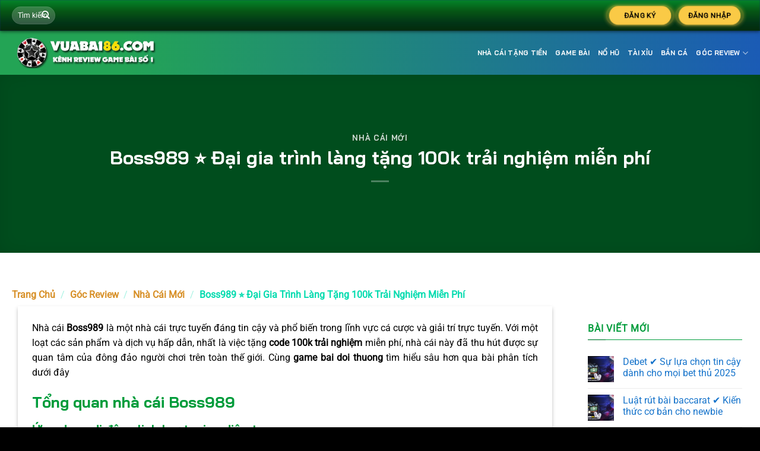

--- FILE ---
content_type: text/html; charset=UTF-8
request_url: https://vuabai86.com/boss989/
body_size: 20113
content:
<!DOCTYPE html><!--[if IE 9 ]><html lang="vi" class="ie9 loading-site no-js"> <![endif]--><!--[if IE 8 ]><html lang="vi" class="ie8 loading-site no-js"> <![endif]--><!--[if (gte IE 9)|!(IE)]><!--><html lang="vi" class="loading-site no-js"> <!--<![endif]--><head><script data-no-optimize="1">var litespeed_docref=sessionStorage.getItem("litespeed_docref");litespeed_docref&&(Object.defineProperty(document,"referrer",{get:function(){return litespeed_docref}}),sessionStorage.removeItem("litespeed_docref"));</script> <meta name="p:domain_verify" content="03424f8f91167e5bcd7984c3fecf1600"/><meta charset="UTF-8"/><link rel="profile" href="http://gmpg.org/xfn/11"/><link rel="pingback" href="https://vuabai86.com/xmlrpc.php"/><meta name='robots' content='index, follow, max-image-preview:large, max-snippet:-1, max-video-preview:-1'/><meta name="viewport" content="width=device-width, initial-scale=1"/><title>Boss989 ⭐️ Đại gia trình làng tặng 100k trải nghiệm miễn phí</title><link rel="canonical" href="https://vuabai86.com/boss989/"/><meta property="og:locale" content="vi_VN"/><meta property="og:type" content="article"/><meta property="og:title" content="Boss989 ⭐️ Đại gia trình làng tặng 100k trải nghiệm miễn phí"/><meta property="og:description" content="Nội dung chínhTổng quan nhà cái Boss989Ứng dụng di động linh hoạt, giao diện trực quanThư viện trò chơi phong phúThể thao hấp dẫn đa dạngCasino trực tuyến tuyệt vờiCông nghệ tiến tiến bảo vệ thông tin cá nhânNhiều chương trình ưu đãi hấp dẫnĐội ngũ CSKH thân thiệnTổng kết về Boss989 Nhà cái Boss989.."/><meta property="og:url" content="https://vuabai86.com/boss989/"/><meta property="og:site_name" content="Game Bài Đổi Thưởng Vuabai86"/><meta property="article:published_time" content="2025-06-01T10:11:26+00:00"/><meta name="author" content="Vương Tổ Nhi"/><meta name="twitter:card" content="summary_large_image"/><meta name="twitter:label1" content="Được viết bởi"/><meta name="twitter:data1" content="Vương Tổ Nhi"/><meta name="twitter:label2" content="Ước tính thời gian đọc"/><meta name="twitter:data2" content="5 phút"/> <script type="application/ld+json"class="yoast-schema-graph">{"@context":"https://schema.org","@graph":[{"@type":"WebPage","@id":"https://vuabai86.com/boss989/","url":"https://vuabai86.com/boss989/","name":"Boss989 ⭐️ Đại gia trình làng tặng 100k trải nghiệm miễn phí","isPartOf":{"@id":"https://vuabai86.com/#website"},"primaryImageOfPage":{"@id":"https://vuabai86.com/boss989/#primaryimage"},"image":{"@id":"https://vuabai86.com/boss989/#primaryimage"},"thumbnailUrl":"","datePublished":"2025-06-01T10:11:26+00:00","dateModified":"2025-06-01T10:11:26+00:00","author":{"@id":"https://vuabai86.com/#/schema/person/dbb2fd55ce9791bdb589ed414d1879f2"},"breadcrumb":{"@id":"https://vuabai86.com/boss989/#breadcrumb"},"inLanguage":"vi","potentialAction":[{"@type":"ReadAction","target":["https://vuabai86.com/boss989/"]}]},{"@type":"ImageObject","inLanguage":"vi","@id":"https://vuabai86.com/boss989/#primaryimage","url":"","contentUrl":""},{"@type":"BreadcrumbList","@id":"https://vuabai86.com/boss989/#breadcrumb","itemListElement":[{"@type":"ListItem","position":1,"name":"Trang chủ","item":"https://vuabai86.com/"},{"@type":"ListItem","position":2,"name":"Boss989 ⭐️ Đại gia trình làng tặng 100k trải nghiệm miễn phí"}]},{"@type":"WebSite","@id":"https://vuabai86.com/#website","url":"https://vuabai86.com/","name":"Game Bài Đổi Thưởng Vuabai86","description":"","potentialAction":[{"@type":"SearchAction","target":{"@type":"EntryPoint","urlTemplate":"https://vuabai86.com/?s={search_term_string}"},"query-input":{"@type":"PropertyValueSpecification","valueRequired":true,"valueName":"search_term_string"}}],"inLanguage":"vi"},{"@type":"Person","@id":"https://vuabai86.com/#/schema/person/dbb2fd55ce9791bdb589ed414d1879f2","name":"Vương Tổ Nhi","image":{"@type":"ImageObject","inLanguage":"vi","@id":"https://vuabai86.com/#/schema/person/image/","url":"https://vuabai86.com/wp-content/litespeed/avatar/42f2abdf5e11c9ff158a242dee2850f2.jpg?ver=1768467553","contentUrl":"https://vuabai86.com/wp-content/litespeed/avatar/42f2abdf5e11c9ff158a242dee2850f2.jpg?ver=1768467553","caption":"Vương Tổ Nhi"},"sameAs":["https://vuabai86.com/"],"url":"https://vuabai86.com/author/vuabai86/"}]}</script> <link rel='dns-prefetch' href='//use.fontawesome.com'/><link rel='prefetch' href='https://vuabai86.com/wp-content/themes/flatsome/assets/js/flatsome.js?ver=e1ad26bd5672989785e1'/><link rel='prefetch' href='https://vuabai86.com/wp-content/themes/flatsome/assets/js/chunk.slider.js?ver=3.19.8'/><link rel='prefetch' href='https://vuabai86.com/wp-content/themes/flatsome/assets/js/chunk.popups.js?ver=3.19.8'/><link rel='prefetch' href='https://vuabai86.com/wp-content/themes/flatsome/assets/js/chunk.tooltips.js?ver=3.19.8'/><link rel="alternate" type="application/rss+xml" title="Dòng thông tin Game Bài Đổi Thưởng Vuabai86 &raquo;" href="https://vuabai86.com/feed/"/><link rel="alternate" type="application/rss+xml" title="Game Bài Đổi Thưởng Vuabai86 &raquo; Dòng bình luận" href="https://vuabai86.com/comments/feed/"/><link rel="alternate" title="oNhúng (JSON)" type="application/json+oembed" href="https://vuabai86.com/wp-json/oembed/1.0/embed?url=https%3A%2F%2Fvuabai86.com%2Fboss989%2F"/><link rel="alternate" title="oNhúng (XML)" type="text/xml+oembed" href="https://vuabai86.com/wp-json/oembed/1.0/embed?url=https%3A%2F%2Fvuabai86.com%2Fboss989%2F&#038;format=xml"/><link data-optimized="2" rel="stylesheet" href="https://vuabai86.com/wp-content/litespeed/css/b2938baa04d6c3c4ebfac8caf9c2ab45.css?ver=80942" />
<scriptsrc="https://vuabai86.com/wp-includes/js/jquery/jquery.min.js?ver=3.7.1"id="jquery-core-js"></script><link rel="https://api.w.org/" href="https://vuabai86.com/wp-json/"/><link rel="alternate" title="JSON" type="application/json" href="https://vuabai86.com/wp-json/wp/v2/posts/4033"/><link rel="EditURI" type="application/rsd+xml" title="RSD" href="https://vuabai86.com/xmlrpc.php?rsd"/><meta name="generator" content="WordPress 6.9"/><link rel='shortlink' href='https://vuabai86.com/?p=4033'/><meta name="google-site-verification" content="4TjjkuPIxuREvI-kSc042dvIe7BVs_OQvXh7qyDbJUg"/><script type="application/ld+json">{"@context":"https://schema.org/","@type":"BreadcrumbList","itemListElement":[{"@type":"ListItem","position":1,"name":"✅ Được Cấp Phép","item":"https://vuabai86.com/"},{"@type":"ListItem","position":2,"name":"✅ Được Cấp Phép","item":"https://vuabai86.com/gioi-thieu/"}]}</script><link rel="icon" href="https://vuabai86.com/wp-content/uploads/2025/04/cropped-Gamebai-32x32.webp" sizes="32x32"/><link rel="icon" href="https://vuabai86.com/wp-content/uploads/2025/04/cropped-Gamebai-192x192.webp" sizes="192x192"/><link rel="apple-touch-icon" href="https://vuabai86.com/wp-content/uploads/2025/04/cropped-Gamebai-180x180.webp"/><meta name="msapplication-TileImage" content="https://vuabai86.com/wp-content/uploads/2025/04/cropped-Gamebai-270x270.webp"/> <script type="application/ld+json">{"@context":"https://schema.org/","@type":"CreativeWorkSeries","name":"Trang chủ","aggregateRating":{"@type":"AggregateRating","ratingValue":"5","bestRating":"5","ratingCount":"25"}}</script></head><body class="wp-singular post-template-default single single-post postid-4033 single-format-standard wp-theme-flatsome wp-child-theme-flatsome-child full-width lightbox nav-dropdown-has-arrow nav-dropdown-has-shadow nav-dropdown-has-border has-ftoc"><a class="skip-link screen-reader-text" href="#main">Bỏ qua nội dung</a><div id="wrapper"><header id="header" class="header has-sticky sticky-jump"><div class="header-wrapper"><div id="top-bar" class="header-top nav-dark"><div class="flex-row container"><div class="flex-col hide-for-medium flex-left"><ul class="nav nav-left medium-nav-center nav-small nav-divided"><li class="header-search-form search-form html relative has-icon"><div class="header-search-form-wrapper"><div class="searchform-wrapper ux-search-box relative form-flat is-normal"><form method="get" class="searchform" action="https://vuabai86.com/" role="search"><div class="flex-row relative"><div class="flex-col flex-grow"> <input type="search" class="search-field mb-0" name="s" id="s" placeholder="Tìm kiếm"/></div><div class="flex-col"> <button type="submit" class="ux-search-submit submit-button secondary button icon mb-0" aria-label="Gửi"> <i class="icon-search" ></i> </button></div></div><div class="live-search-results text-left z-top"></div></form></div></div></li></ul></div><div class="flex-col hide-for-medium flex-center"><ul class="nav nav-center nav-small nav-divided"></ul></div><div class="flex-col hide-for-medium flex-right"><ul class="nav top-bar-nav nav-right nav-small nav-divided"><li class="html custom html_topbar_left"><div class="info-box"><button onclick="location.href='https://cadotaixiu.com/dangky.html'" rel="nofollow" class="register-button btn btn--shockwave is-active">Đăng ký</button><button onclick="location.href=' https://cadotaixiu.com/linknhacai.html'" rel="nofollow" class="register-button btn btn--shockwave is-active">Đăng nhập</button></div></li></ul></div><div class="flex-col show-for-medium flex-grow"><ul class="nav nav-center nav-small mobile-nav nav-divided"><li class="html custom html_topbar_left"><div class="info-box"><button onclick="location.href='https://cadotaixiu.com/dangky.html'" rel="nofollow" class="register-button btn btn--shockwave is-active">Đăng ký</button><button onclick="location.href=' https://cadotaixiu.com/linknhacai.html'" rel="nofollow" class="register-button btn btn--shockwave is-active">Đăng nhập</button></div></li></ul></div></div></div><div id="masthead" class="header-main "><div class="header-inner flex-row container logo-left medium-logo-center" role="navigation"><div id="logo" class="flex-col logo"> <a href="https://vuabai86.com/" title="Game Bài Đổi Thưởng Vuabai86" rel="home"> <img data-lazyloaded="1" src="[data-uri]" width="400" height="84" data-src="https://vuabai86.com/wp-content/uploads/2025/04/vuabai86-logo.webp" class="header_logo header-logo" alt="Game Bài Đổi Thưởng Vuabai86"/><img data-lazyloaded="1" src="[data-uri]" width="400" height="84" data-src="https://vuabai86.com/wp-content/uploads/2025/04/vuabai86-logo.webp" class="header-logo-dark" alt="Game Bài Đổi Thưởng Vuabai86"/></a><p class="logo-tagline"></p></div><div class="flex-col show-for-medium flex-left"><ul class="mobile-nav nav nav-left "><li class="nav-icon has-icon"><div class="header-button"> <a href="#" data-open="#main-menu" data-pos="left" data-bg="main-menu-overlay" data-color="dark" class="icon primary button round is-small" aria-label="Menu" aria-controls="main-menu" aria-expanded="false"> <i class="icon-menu" ></i> </a></div></li></ul></div><div class="flex-col hide-for-medium flex-left flex-grow"><ul class="header-nav header-nav-main nav nav-left nav-size-small nav-uppercase" ></ul></div><div class="flex-col hide-for-medium flex-right"><ul class="header-nav header-nav-main nav nav-right nav-size-small nav-uppercase"><li id="menu-item-18718" class="menu-item menu-item-type-post_type menu-item-object-page menu-item-home menu-item-18718 menu-item-design-default"><a href="https://vuabai86.com/" class="nav-top-link">Nhà Cái Tặng Tiền</a></li><li id="menu-item-21071" class="menu-item menu-item-type-post_type menu-item-object-page menu-item-21071 menu-item-design-default"><a href="https://vuabai86.com/game-bai-doi-thuong/" class="nav-top-link">Game Bài</a></li><li id="menu-item-20725" class="menu-item menu-item-type-post_type menu-item-object-page menu-item-20725 menu-item-design-default"><a href="https://vuabai86.com/game-no-hu/" class="nav-top-link">Nổ Hũ</a></li><li id="menu-item-20724" class="menu-item menu-item-type-post_type menu-item-object-page menu-item-20724 menu-item-design-default"><a href="https://vuabai86.com/tai-xiu-online/" class="nav-top-link">Tài Xỉu</a></li><li id="menu-item-20723" class="menu-item menu-item-type-post_type menu-item-object-page menu-item-20723 menu-item-design-default"><a href="https://vuabai86.com/ban-ca-online/" class="nav-top-link">Bắn Cá</a></li><li id="menu-item-21072" class="menu-item menu-item-type-taxonomy menu-item-object-category current-post-ancestor menu-item-has-children menu-item-21072 menu-item-design-default has-dropdown"><a href="https://vuabai86.com/goc-review/" class="nav-top-link" aria-expanded="false" aria-haspopup="menu">Góc Review<i class="icon-angle-down" ></i></a><ul class="sub-menu nav-dropdown nav-dropdown-default"><li id="menu-item-21176" class="menu-item menu-item-type-taxonomy menu-item-object-category menu-item-21176"><a href="https://vuabai86.com/goc-review/top-nha-cai/">Top Nhà Cái</a></li><li id="menu-item-21178" class="menu-item menu-item-type-taxonomy menu-item-object-category menu-item-21178"><a href="https://vuabai86.com/goc-review/casino-online/">Casino Online</a></li><li id="menu-item-21177" class="menu-item menu-item-type-taxonomy menu-item-object-category menu-item-21177"><a href="https://vuabai86.com/goc-review/game-ban-ca-doi-thuong/">Game Bắn Cá Đổi Thưởng</a></li><li id="menu-item-21179" class="menu-item menu-item-type-taxonomy menu-item-object-category menu-item-21179"><a href="https://vuabai86.com/goc-review/ca-cuoc-the-thao/">Cá Cược Thể Thao</a></li><li id="menu-item-18714" class="menu-item menu-item-type-taxonomy menu-item-object-category current-post-ancestor current-menu-parent current-post-parent menu-item-18714 active"><a href="https://vuabai86.com/goc-review/nha-cai-moi/">Nhà Cái Mới</a></li><li id="menu-item-1809" class="menu-item menu-item-type-taxonomy menu-item-object-category menu-item-1809"><a href="https://vuabai86.com/goc-review/game-bai-moi/">Game Bài Mới</a></li><li id="menu-item-1810" class="menu-item menu-item-type-taxonomy menu-item-object-category menu-item-1810"><a href="https://vuabai86.com/goc-review/game-no-hu-moi/">Game Nổ Hũ Mới</a></li><li id="menu-item-1808" class="menu-item menu-item-type-taxonomy menu-item-object-category menu-item-1808"><a href="https://vuabai86.com/goc-review/game-tai-xiu-moi/">Game Tài Xỉu Mới</a></li><li id="menu-item-19901" class="menu-item menu-item-type-taxonomy menu-item-object-category menu-item-19901"><a href="https://vuabai86.com/goc-review/khuyen-mai-nha-cai/">Khuyến Mãi Nhà Cái</a></li><li id="menu-item-1807" class="menu-item menu-item-type-taxonomy menu-item-object-category menu-item-1807"><a href="https://vuabai86.com/goc-review/kinh-nghiem/">Kinh Nghiệm</a></li></ul></li></ul></div><div class="flex-col show-for-medium flex-right"><ul class="mobile-nav nav nav-right "></ul></div></div></div><div class="header-bg-container fill"><div class="header-bg-image fill"></div><div class="header-bg-color fill"></div></div></div></header><div class="page-title blog-featured-title featured-title no-overflow"><div class="page-title-bg fill"><div class="title-bg fill bg-fill bg-top" style="background-image: url('');" data-parallax-fade="true" data-parallax="-2" data-parallax-background data-parallax-container=".page-title"></div><div class="title-overlay fill" style="background-color: rgba(0,0,0,.5)"></div></div><div class="page-title-inner container flex-row dark is-large" style="min-height: 300px"><div class="flex-col flex-center text-center"><h6 class="entry-category is-xsmall"><a href="https://vuabai86.com/goc-review/nha-cai-moi/" rel="category tag">Nhà Cái Mới</a></h6><h1 class="entry-title">Boss989 ⭐️ Đại gia trình làng tặng 100k trải nghiệm miễn phí</h1><div class="entry-divider is-divider small"></div></div></div></div><main id="main" ><div id="content" class="blog-wrapper blog-single page-wrapper"><div class="page-title shop-page-title product-page-title"><div class="page-title-inner flex-row medium-flex-wrap container"><div class="flex-col flex-grow medium-text-center"><div class="is-medium"><nav class="breadcrumbs"><a href="https://vuabai86.com">Trang chủ</a> <span class="divider">&#47;</span> <a href="https://vuabai86.com/goc-review/">Góc Review</a> <span class="divider">&#47;</span> <a href="https://vuabai86.com/goc-review/nha-cai-moi/">Nhà Cái Mới</a> <span class="divider">&#47;</span> Boss989 ⭐️ Đại gia trình làng tặng 100k trải nghiệm miễn phí</nav></div></div></div></div><div class="row row-large "><div class="large-9 col"><article id="post-4033" class="post-4033 post type-post status-publish format-standard has-post-thumbnail hentry category-nha-cai-moi post-ftoc"><div class="article-inner has-shadow box-shadow-2"><div class="entry-content single-page"><div id="ftwp-container" class="ftwp-wrap ftwp-hidden-state ftwp-minimize ftwp-middle-right"><button type="button" id="ftwp-trigger" class="ftwp-shape-round ftwp-border-medium" title="click To Maximize The Table Of Contents"><span class="ftwp-trigger-icon ftwp-icon-number"></span></button><nav id="ftwp-contents" class="ftwp-shape-square ftwp-border-none"><header id="ftwp-header"><span id="ftwp-header-control" class="ftwp-icon-number"></span><button type="button" id="ftwp-header-minimize" aria-labelledby="ftwp-header-title"></button><h3 id="ftwp-header-title">Nội dung chính</h3></header><ol id="ftwp-list" class="ftwp-liststyle-decimal ftwp-effect-bounce-to-right ftwp-list-nest ftwp-strong-first ftwp-colexp ftwp-colexp-icon"><li class="ftwp-item ftwp-has-sub ftwp-expand"><button type="button" class="ftwp-icon-expand"></button><a class="ftwp-anchor" href="#ftoc-heading-1"><span class="ftwp-text">Tổng quan nhà cái Boss989</span></a><ol class="ftwp-sub"><li class="ftwp-item"><a class="ftwp-anchor" href="#ftoc-heading-2"><span class="ftwp-text">Ứng dụng di động linh hoạt, giao diện trực quan</span></a></li><li class="ftwp-item"><a class="ftwp-anchor" href="#ftoc-heading-3"><span class="ftwp-text">Thư viện trò chơi phong phú</span></a></li><li class="ftwp-item"><a class="ftwp-anchor" href="#ftoc-heading-4"><span class="ftwp-text">Thể thao hấp dẫn đa dạng</span></a></li><li class="ftwp-item"><a class="ftwp-anchor" href="#ftoc-heading-5"><span class="ftwp-text">Casino trực tuyến tuyệt vời</span></a></li><li class="ftwp-item"><a class="ftwp-anchor" href="#ftoc-heading-6"><span class="ftwp-text">Công nghệ tiến tiến bảo vệ thông tin cá nhân</span></a></li><li class="ftwp-item"><a class="ftwp-anchor" href="#ftoc-heading-7"><span class="ftwp-text">Nhiều chương trình ưu đãi hấp dẫn</span></a></li><li class="ftwp-item"><a class="ftwp-anchor" href="#ftoc-heading-8"><span class="ftwp-text">Đội ngũ CSKH thân thiện</span></a></li></ol></li><li class="ftwp-item"><a class="ftwp-anchor" href="#ftoc-heading-9"><span class="ftwp-text">Tổng kết về Boss989</span></a></li></ol></nav></div><div id="ftwp-postcontent"><p style="text-align: justify;">Nhà cái <strong>Boss989</strong> là một nhà cái trực tuyến đáng tin cậy và phổ biến trong lĩnh vực cá cược và giải trí trực tuyến. Với một loạt các sản phẩm và dịch vụ hấp dẫn, nhất là việc tặng <strong>code 100k trải nghiệm</strong> miễn phí, nhà cái này đã thu hút được sự quan tâm của đông đảo người chơi trên toàn thế giới. Cùng <strong>game bai doi thuong</strong> tìm hiểu sâu hơn qua bài phân tích dưới đây</p><h2 id="ftoc-heading-1" class="ftwp-heading" style="text-align: justify;">Tổng quan nhà cái Boss989</h2><h3 id="ftoc-heading-2" class="ftwp-heading" style="text-align: justify;">Ứng dụng di động linh hoạt, giao diện trực quan</h3><p style="text-align: justify;">Một trong những điểm đặc biệt của nhà cái Boss989 là giao diện trực quan và thân thiện với người dùng. Trang web và ứng dụng di động của nhà cái này được thiết kế một cách dễ sử dụng và tương thích trên nhiều thiết bị khác nhau. Người chơi có thể truy cập và tận hưởng các trò chơi và dịch vụ một cách thuận tiện và linh hoạt.</p><h3 id="ftoc-heading-3" class="ftwp-heading" style="text-align: justify;">Thư viện trò chơi phong phú</h3><p style="text-align: justify;">Boss989 cung cấp một thư viện trò chơi đa dạng và phong phú. Người chơi có thể tham gia vào các trò chơi cá cược thể thao, casino trực tuyến, poker, slot và nhiều trò chơi khác. Từ các trò chơi kinh điển đến các trò chơi mới nhất, nhà cái này mang đến cho người chơi trải nghiệm giải trí đa dạng và độc đáo.</p><div style="clear:both; margin-top:0em; margin-bottom:1em;"><a href="https://vuabai86.com/hi88vip3/" target="_blank" rel="dofollow" class="u310500565c9f86a01b8eafb861d37381"><div style="padding-left:1em; padding-right:1em;"><span class="ctaText">Xem thêm:</span>&nbsp; <span class="postTitle">Hi88vip3 ⭐️ Thương Hiệu Uy Tín Hi88 Đến Từ Châu Á</span></div></a></div><h3 id="ftoc-heading-4" class="ftwp-heading" style="text-align: justify;">Thể thao hấp dẫn đa dạng</h3><p style="text-align: justify;">Đối với người chơi yêu thích cá cược thể thao, Boss989 cung cấp một loạt các sự kiện và giải đấu từ các môn thể thao phổ biến như bóng đá, bóng rổ, tennis, đua ngựa đến các môn thể thao khác. Người chơi có thể đặt cược trước trận đấu hoặc theo dõi trực tiếp và đặt cược trực tiếp trong suốt quá trình diễn ra trận đấu. Với tỷ lệ cược cạnh tranh và các tùy chọn cá cược linh hoạt, người chơi có nhiều cơ hội chiến thắng và tận hưởng niềm vui từ việc theo dõi các trận đấu yêu thích của mình.</p><h3 id="ftoc-heading-5" class="ftwp-heading" style="text-align: justify;">Casino trực tuyến tuyệt vời</h3><p style="text-align: justify;">Bên cạnh đó, Boss989 cung cấp một sảnh casino trực tuyến tuyệt vời. Người chơi có thể tham gia vào các trò chơi casino trực tuyến như baccarat, blackjack, roulette và poker, với sự hỗ trợ của các đại lý trực tiếp chuyên nghiệp. Điều này tạo ra một trải nghiệm chơi casino thực tế và sôi động ngay tại nhà cái Boss989.</p><h3 id="ftoc-heading-6" class="ftwp-heading" style="text-align: justify;">Công nghệ tiến tiến bảo vệ thông tin cá nhân</h3><p style="text-align: justify;">Nhà cái Boss989 cũng không ngừng nâng cấp và cải tiến hệ thống của mình để đảm bảo sự tin cậy và trải nghiệm tốt nhất cho người chơi. Họ sử dụng công nghệ tiên tiến để bảo vệ thông tin cá nhân và giao dịch của người chơi. Qua đó, người chơi có thể yên tâm và tập trung vào việc tham gia các trò chơi mà không cần lo lắng về việc an ninh thông tin.</p><h3 id="ftoc-heading-7" class="ftwp-heading" style="text-align: justify;">Nhiều chương trình ưu đãi hấp dẫn</h3><p style="text-align: justify;">Boss989 cũng mang đến cho người chơi nhiều cơ hội để nhận được các khuyến mãi và ưu đãi hấp dẫn. Người chơi có thể nhận được các loại bonus như tiền thưởng chào mừng, hoàn trả tiền cược, quà tặng và các chương trình khuyến mãi đặc biệt khác. Điều này không chỉ tạo điều kiện thuận lợi để người chơi tăng cơ hội chiến thắng mà còn tạo thêm niềm vui và hứng thú khi tham gia trò chơi.</p><div style="clear:both; margin-top:0em; margin-bottom:1em;"><a href="https://vuabai86.com/coin98-fun/" target="_blank" rel="dofollow" class="uc71047114c1e754a78a92a1d6720c97a"><div style="padding-left:1em; padding-right:1em;"><span class="ctaText">Xem thêm:</span>&nbsp; <span class="postTitle">Coin98 Fun ⭐️ Siêu Phẩm Game Bài Lasvegas ✔️ Chiến Thôi</span></div></a></div><p style="text-align: justify;">Hiện nay <strong><a href="https://vuabai86.com/nha-cai-tang-tien-cuoc-mien-phi/">Nhà cái tặng tiền trải nghiệm</a></strong> Boss989 đang diễn ra các chương trình khuyến mãi cho tân thủ và cược thủ như:</p><ul style="text-align: justify;"><li style="text-align: justify;">Tặng 100k trải nghiệm miễn phí (liên hệ trực tiếp qua live chat để nhận quà)</li><li style="text-align: justify;">Triệu hồi rồng thần tài xỉu thưởng 500k</li><li style="text-align: justify;">Siêu hũ giá trị x5 mức cược</li></ul><h3 id="ftoc-heading-8" class="ftwp-heading" style="text-align: justify;">Đội ngũ CSKH thân thiện</h3><p style="text-align: justify;">Đội ngũ hỗ trợ khách hàng của Boss989 luôn sẵn sàng hỗ trợ và giải đáp mọi thắc mắc của người chơi. Người chơi có thể liên hệ qua nhiều kênh khác nhau như email, chat trực tuyến hoặc điện thoại để được hỗ trợ nhanh chóng và chuyên nghiệp. Nhân viên hỗ trợ khách hàng thân thiện và am hiểu sẽ giúp bạn giải quyết mọi vấn đề và mang đến trải nghiệm tốt nhất cho bạn.</p><p style="text-align: justify;">Từ khóa: <strong>Boss989 lừa đảo, boss989 ios, boss989 apk, tải app boss989, boss989 nhận 100k, boss989 nhan 100k, boss989 tặng 100k.</strong></p><h2 id="ftoc-heading-9" class="ftwp-heading" style="text-align: justify;">Tổng kết về Boss989</h2><p style="text-align: justify;">Tóm lại, nhà cái <a href="https://vuabai86.com/boss989/"><strong>Boss989</strong></a> là một sự lựa chọn tuyệt vời cho những người chơi yêu thích cá cược và giải trí trực tuyến. Với sự đa dạng về trò chơi, dịch vụ chất lượng cao, an ninh thông tin và sự hỗ trợ tận tâm, Boss989 mang đến cho người chơi một trải nghiệm đáng nhớ và thú vị.</p></div><div class="blog-share text-center"><div class="is-divider medium"></div><div class="social-icons share-icons share-row relative" ><a href="whatsapp://send?text=Boss989%20%E2%AD%90%EF%B8%8F%20%C4%90%E1%BA%A1i%20gia%20tr%C3%ACnh%20l%C3%A0ng%20t%E1%BA%B7ng%20100k%20tr%E1%BA%A3i%20nghi%E1%BB%87m%20mi%E1%BB%85n%20ph%C3%AD - https://vuabai86.com/boss989/" data-action="share/whatsapp/share" class="icon button circle is-outline tooltip whatsapp show-for-medium" title="Chia sẻ trên WhatsApp" aria-label="Chia sẻ trên WhatsApp" ><i class="icon-whatsapp" ></i></a><a href="https://www.facebook.com/sharer.php?u=https://vuabai86.com/boss989/" data-label="Facebook" onclick="window.open(this.href,this.title,'width=500,height=500,top=300px,left=300px'); return false;" target="_blank" class="icon button circle is-outline tooltip facebook" title="Chia sẻ trên Facebook" aria-label="Chia sẻ trên Facebook" rel="noopener nofollow" ><i class="icon-facebook" ></i></a><a href="https://twitter.com/share?url=https://vuabai86.com/boss989/" onclick="window.open(this.href,this.title,'width=500,height=500,top=300px,left=300px'); return false;" target="_blank" class="icon button circle is-outline tooltip twitter" title="Chia sẻ trên Twitter" aria-label="Chia sẻ trên Twitter" rel="noopener nofollow" ><i class="icon-twitter" ></i></a><a href="mailto:?subject=Boss989%20%E2%AD%90%EF%B8%8F%20%C4%90%E1%BA%A1i%20gia%20tr%C3%ACnh%20l%C3%A0ng%20t%E1%BA%B7ng%20100k%20tr%E1%BA%A3i%20nghi%E1%BB%87m%20mi%E1%BB%85n%20ph%C3%AD&body=Xem%20n%C3%A0y%3A%20https%3A%2F%2Fvuabai86.com%2Fboss989%2F" class="icon button circle is-outline tooltip email" title="Gửi email cho bạn bè" aria-label="Gửi email cho bạn bè" rel="nofollow" ><i class="icon-envelop" ></i></a><a href="https://pinterest.com/pin/create/button?url=https://vuabai86.com/boss989/&media&description=Boss989%20%E2%AD%90%EF%B8%8F%20%C4%90%E1%BA%A1i%20gia%20tr%C3%ACnh%20l%C3%A0ng%20t%E1%BA%B7ng%20100k%20tr%E1%BA%A3i%20nghi%E1%BB%87m%20mi%E1%BB%85n%20ph%C3%AD" onclick="window.open(this.href,this.title,'width=500,height=500,top=300px,left=300px'); return false;" target="_blank" class="icon button circle is-outline tooltip pinterest" title="Ghim trên Pinterest" aria-label="Ghim trên Pinterest" rel="noopener nofollow" ><i class="icon-pinterest" ></i></a><a href="https://www.linkedin.com/shareArticle?mini=true&url=https://vuabai86.com/boss989/&title=Boss989%20%E2%AD%90%EF%B8%8F%20%C4%90%E1%BA%A1i%20gia%20tr%C3%ACnh%20l%C3%A0ng%20t%E1%BA%B7ng%20100k%20tr%E1%BA%A3i%20nghi%E1%BB%87m%20mi%E1%BB%85n%20ph%C3%AD" onclick="window.open(this.href,this.title,'width=500,height=500,top=300px,left=300px'); return false;" target="_blank" class="icon button circle is-outline tooltip linkedin" title="Chia sẻ trên LinkedIn" aria-label="Chia sẻ trên LinkedIn" rel="noopener nofollow" ><i class="icon-linkedin" ></i></a></div></div></div><footer class="entry-meta text-left"> Bài viết này được đăng trong <a href="https://vuabai86.com/goc-review/nha-cai-moi/" rel="category tag">Nhà Cái Mới</a>. Đánh dấu <a href="https://vuabai86.com/boss989/" title="Liên kết thường trực đến Boss989 ⭐️ Đại gia trình làng tặng 100k trải nghiệm miễn phí" rel="bookmark">liên kết thường trực</a>.</footer><div class="entry-author author-box"><div class="flex-row align-top"><div class="flex-col mr circle"><div class="blog-author-image"> <img data-lazyloaded="1" src="[data-uri]" alt='' data-src='https://vuabai86.com/wp-content/litespeed/avatar/a501f06cd7be2c325afed854abf147be.jpg?ver=1768467553' data-srcset='https://vuabai86.com/wp-content/litespeed/avatar/66054dd56d53bd229053640132b10249.jpg?ver=1768467553 2x' class='avatar avatar-90 photo' height='90' width='90' decoding='async'/></div></div><div class="flex-col flex-grow"><h5 class="author-name uppercase pt-half"> Vương Tổ Nhi</h5><p class="author-desc small"></p></div></div></div></div></article><div id="comments" class="comments-area"></div></div><div class="post-sidebar large-3 col"><div class="is-sticky-column" data-sticky-mode="javascript"><div class="is-sticky-column__inner"><div id="secondary" class="widget-area " role="complementary"><aside id="flatsome_recent_posts-3" class="widget flatsome_recent_posts"> <span class="widget-title "><span>Bài viết mới</span></span><div class="is-divider small"></div><ul><li class="recent-blog-posts-li"><div class="flex-row recent-blog-posts align-top pt-half pb-half"><div class="flex-col mr-half"><div class="badge post-date badge-outline"><div class="badge-inner bg-fill" style="background: url(https://vuabai86.com/wp-content/uploads/2025/06/vua-bai-86-150x150.webp); border:0;"></div></div></div><div class="flex-col flex-grow"> <a href="https://vuabai86.com/debet-%e2%9c%94%ef%b8%8f-su-lua-chon-tin-cay-danh-cho-moi-bet-thu-2025/" title="Debet ✔️ Sự lựa chọn tin cậy dành cho mọi bet thủ 2025">Debet ✔️ Sự lựa chọn tin cậy dành cho mọi bet thủ 2025</a> <span class="post_comments op-7 block is-xsmall"><a href="https://vuabai86.com/debet-%e2%9c%94%ef%b8%8f-su-lua-chon-tin-cay-danh-cho-moi-bet-thu-2025/#respond"></a></span></div></div></li><li class="recent-blog-posts-li"><div class="flex-row recent-blog-posts align-top pt-half pb-half"><div class="flex-col mr-half"><div class="badge post-date badge-outline"><div class="badge-inner bg-fill" style="background: url(https://vuabai86.com/wp-content/uploads/2025/06/vua-bai-86-150x150.webp); border:0;"></div></div></div><div class="flex-col flex-grow"> <a href="https://vuabai86.com/luat-rut-bai-baccarat-%e2%9c%94%ef%b8%8f-kien-thuc-co-ban-cho-newbie-2/" title="Luật rút bài baccarat ✔️ Kiến thức cơ bản cho newbie">Luật rút bài baccarat ✔️ Kiến thức cơ bản cho newbie</a> <span class="post_comments op-7 block is-xsmall"><a href="https://vuabai86.com/luat-rut-bai-baccarat-%e2%9c%94%ef%b8%8f-kien-thuc-co-ban-cho-newbie-2/#respond"></a></span></div></div></li><li class="recent-blog-posts-li"><div class="flex-row recent-blog-posts align-top pt-half pb-half"><div class="flex-col mr-half"><div class="badge post-date badge-outline"><div class="badge-inner bg-fill" style="background: url(https://vuabai86.com/wp-content/uploads/2025/06/vua-bai-86-150x150.webp); border:0;"></div></div></div><div class="flex-col flex-grow"> <a href="https://vuabai86.com/luat-rut-bai-baccarat-%e2%9c%94%ef%b8%8f-kien-thuc-co-ban-cho-newbie/" title="Luật rút bài baccarat ✔️ Kiến thức cơ bản cho newbie">Luật rút bài baccarat ✔️ Kiến thức cơ bản cho newbie</a> <span class="post_comments op-7 block is-xsmall"><a href="https://vuabai86.com/luat-rut-bai-baccarat-%e2%9c%94%ef%b8%8f-kien-thuc-co-ban-cho-newbie/#respond"></a></span></div></div></li><li class="recent-blog-posts-li"><div class="flex-row recent-blog-posts align-top pt-half pb-half"><div class="flex-col mr-half"><div class="badge post-date badge-outline"><div class="badge-inner bg-fill" style="background: url(https://vuabai86.com/wp-content/uploads/2025/06/vua-bai-86-150x150.webp); border:0;"></div></div></div><div class="flex-col flex-grow"> <a href="https://vuabai86.com/net88-%e2%9c%94%ef%b8%8f-nha-cai-chat-luong-vuon-tam-the-gioi-2025/" title="Net88 ✔️ Nhà cái chất lượng vươn tầm thế giới 2025">Net88 ✔️ Nhà cái chất lượng vươn tầm thế giới 2025</a> <span class="post_comments op-7 block is-xsmall"><a href="https://vuabai86.com/net88-%e2%9c%94%ef%b8%8f-nha-cai-chat-luong-vuon-tam-the-gioi-2025/#respond"></a></span></div></div></li><li class="recent-blog-posts-li"><div class="flex-row recent-blog-posts align-top pt-half pb-half"><div class="flex-col mr-half"><div class="badge post-date badge-outline"><div class="badge-inner bg-fill" style="background: url(https://vuabai86.com/wp-content/uploads/2025/06/vua-bai-86-150x150.webp); border:0;"></div></div></div><div class="flex-col flex-grow"> <a href="https://vuabai86.com/phuong-phap-6789-baccarat-cuc-chat-cho-moi-tan-thu/" title="Phương pháp 6789 baccarat cực chất cho mọi tân thủ">Phương pháp 6789 baccarat cực chất cho mọi tân thủ</a> <span class="post_comments op-7 block is-xsmall"><a href="https://vuabai86.com/phuong-phap-6789-baccarat-cuc-chat-cho-moi-tan-thu/#respond"></a></span></div></div></li></ul></aside></div></div></div></div></div></div></main><footer id="footer" class="footer-wrapper"><section class="section" id="section_490955320"><div class="section-bg fill" ></div><div class="section-content relative"><div class="row" id="row-511454749"><div id="col-548777132" class="col medium-4 small-12 large-4" ><div class="col-inner text-left" ><div id="text-2139934673" class="text"><p><strong>Vua Bài 86</strong> ⭐ Review game bài đổi thưởng uy tín, đánh bài đổi thưởng số 1 Việt Nam hiện nay. Chia sẻ link tải game bài đổi thưởng mới nhất. Thông tin Game bài đổi thưởng Vua bài 86</p><p><strong>Website:</strong> https://vuabai86.comm/</p><p><strong>Mail:</strong> vuabai86com@gmail.com</p><p><strong>Đia chỉ:</strong> 41 Đ. Cầu Giấy, Láng Thượng, Ba Đình, Hà Nội, Việt Nam</p><p><strong>Điện thoại:</strong> 0923825989</p><p><strong>Tags:</strong> #vuabai86 #gamebaidoithuong #vuabai86com</p><style>#text-2139934673 { color: rgb(255,255,255);}#text-2139934673 > * { color: rgb(255,255,255);}</style></div><div class="img has-hover x md-x lg-x y md-y lg-y" id="image_268785392"> <a href="https://www.dmca.com" rel="nofollow" ><div class="img-inner dark" ></div> </a><style>#image_268785392 { width: 35%;}</style></div><div class="social-icons follow-icons full-width text-left" ><a href="https://www.facebook.com/vuabai86/" target="_blank" data-label="Facebook" class="icon primary button circle facebook tooltip" title="Theo dõi trên Facebook" aria-label="Theo dõi trên Facebook" rel="noopener nofollow" ><i class="icon-facebook" ></i></a><a href="https://www.instagram.com/vuabai86/" target="_blank" data-label="Instagram" class="icon primary button circle instagram tooltip" title="Theo dõi trên Instagram" aria-label="Theo dõi trên Instagram" rel="noopener nofollow" ><i class="icon-instagram" ></i></a><a href="https://x.com/vuabai86" data-label="X" target="_blank" class="icon primary button circle x tooltip" title="Theo dõi trên X" aria-label="Theo dõi trên X" rel="noopener nofollow" ><i class="icon-x" ></i></a><a href="https://twitter.com/vuabai86" data-label="Twitter" target="_blank" class="icon primary button circle twitter tooltip" title="Theo dõi trên Twitter" aria-label="Theo dõi trên Twitter" rel="noopener nofollow" ><i class="icon-twitter" ></i></a><a href="https://x.com/vuabai86" data-label="Pinterest" target="_blank" class="icon primary button circle pinterest tooltip" title="Theo dõi trên Pinterest" aria-label="Theo dõi trên Pinterest" rel="noopener nofollow" ><i class="icon-pinterest" ></i></a><a href="https://www.youtube.com/watch?v=MbQnBJvtNYc" data-label="YouTube" target="_blank" class="icon primary button circle youtube tooltip" title="Theo dõi trên YouTube" aria-label="Theo dõi trên YouTube" rel="noopener nofollow" ><i class="icon-youtube" ></i></a></div></div></div><div id="col-540550381" class="col medium-8 small-12 large-8" ><div class="col-inner" ><div id="text-3120411458" class="text"> <iframe data-lazyloaded="1" src="about:blank" style="border: 0;" data-litespeed-src="https://www.google.com/maps/embed?pb=!1m18!1m12!1m3!1d7448.14724932002!2d105.8030591!3d21.029739899999996!2m3!1f0!2f0!3f0!3m2!1i1024!2i768!4f13.1!3m3!1m2!1s0x3135ab41841cfbd1%3A0xa692f8c230a8c099!2zNDEgxJAuIEPhuqd1IEdp4bqleSwgTMOhbmcgVGjGsOG7o25nLCBCYSDEkMOsbmgsIEjDoCBO4buZaSwgVmlldG5hbQ!5e0!3m2!1sen!2sus!4v1744093006255!5m2!1sen!2sus" width="780" height="360" allowfullscreen="allowfullscreen"></iframe><style>#text-3120411458 { color: rgb(255,255,255);}#text-3120411458 > * { color: rgb(255,255,255);}</style></div></div></div></div></div><style>#section_490955320 { padding-top: 30px; padding-bottom: 30px;}</style></section><div class="absolute-footer dark medium-text-center text-center"><div class="container clearfix"><div class="footer-primary pull-left"><div class="copyright-footer"> Copyright 2026 © <strong><a href="https://vuabai86.com/">Game Bài Đổi Thưởng</a></strong> | <a href="https://vuabai86.com/nha-cai-tang-tien/">Nhà Cái Tặng Tiền</a></div></div></div></div><a href="#top" class="back-to-top button icon invert plain fixed bottom z-1 is-outline hide-for-medium circle" id="top-link" aria-label="Lên đầu trang"><i class="icon-angle-up" ></i></a></footer></div><div id="main-menu" class="mobile-sidebar no-scrollbar mfp-hide"><div class="sidebar-menu no-scrollbar "><ul class="nav nav-sidebar nav-vertical nav-uppercase" data-tab="1"><li class="menu-item menu-item-type-post_type menu-item-object-page menu-item-home menu-item-18718"><a href="https://vuabai86.com/">Nhà Cái Tặng Tiền</a></li><li class="menu-item menu-item-type-post_type menu-item-object-page menu-item-21071"><a href="https://vuabai86.com/game-bai-doi-thuong/">Game Bài</a></li><li class="menu-item menu-item-type-post_type menu-item-object-page menu-item-20725"><a href="https://vuabai86.com/game-no-hu/">Nổ Hũ</a></li><li class="menu-item menu-item-type-post_type menu-item-object-page menu-item-20724"><a href="https://vuabai86.com/tai-xiu-online/">Tài Xỉu</a></li><li class="menu-item menu-item-type-post_type menu-item-object-page menu-item-20723"><a href="https://vuabai86.com/ban-ca-online/">Bắn Cá</a></li><li class="menu-item menu-item-type-taxonomy menu-item-object-category current-post-ancestor menu-item-has-children menu-item-21072"><a href="https://vuabai86.com/goc-review/">Góc Review</a><ul class="sub-menu nav-sidebar-ul children"><li class="menu-item menu-item-type-taxonomy menu-item-object-category menu-item-21176"><a href="https://vuabai86.com/goc-review/top-nha-cai/">Top Nhà Cái</a></li><li class="menu-item menu-item-type-taxonomy menu-item-object-category menu-item-21178"><a href="https://vuabai86.com/goc-review/casino-online/">Casino Online</a></li><li class="menu-item menu-item-type-taxonomy menu-item-object-category menu-item-21177"><a href="https://vuabai86.com/goc-review/game-ban-ca-doi-thuong/">Game Bắn Cá Đổi Thưởng</a></li><li class="menu-item menu-item-type-taxonomy menu-item-object-category menu-item-21179"><a href="https://vuabai86.com/goc-review/ca-cuoc-the-thao/">Cá Cược Thể Thao</a></li><li class="menu-item menu-item-type-taxonomy menu-item-object-category current-post-ancestor current-menu-parent current-post-parent menu-item-18714"><a href="https://vuabai86.com/goc-review/nha-cai-moi/">Nhà Cái Mới</a></li><li class="menu-item menu-item-type-taxonomy menu-item-object-category menu-item-1809"><a href="https://vuabai86.com/goc-review/game-bai-moi/">Game Bài Mới</a></li><li class="menu-item menu-item-type-taxonomy menu-item-object-category menu-item-1810"><a href="https://vuabai86.com/goc-review/game-no-hu-moi/">Game Nổ Hũ Mới</a></li><li class="menu-item menu-item-type-taxonomy menu-item-object-category menu-item-1808"><a href="https://vuabai86.com/goc-review/game-tai-xiu-moi/">Game Tài Xỉu Mới</a></li><li class="menu-item menu-item-type-taxonomy menu-item-object-category menu-item-19901"><a href="https://vuabai86.com/goc-review/khuyen-mai-nha-cai/">Khuyến Mãi Nhà Cái</a></li><li class="menu-item menu-item-type-taxonomy menu-item-object-category menu-item-1807"><a href="https://vuabai86.com/goc-review/kinh-nghiem/">Kinh Nghiệm</a></li></ul></li><li class="html header-social-icons ml-0"><div class="social-icons follow-icons" ><a href="http://url" target="_blank" data-label="Facebook" class="icon plain facebook tooltip" title="Theo dõi trên Facebook" aria-label="Theo dõi trên Facebook" rel="noopener nofollow" ><i class="icon-facebook" ></i></a><a href="http://url" target="_blank" data-label="Instagram" class="icon plain instagram tooltip" title="Theo dõi trên Instagram" aria-label="Theo dõi trên Instagram" rel="noopener nofollow" ><i class="icon-instagram" ></i></a><a href="http://url" data-label="Twitter" target="_blank" class="icon plain twitter tooltip" title="Theo dõi trên Twitter" aria-label="Theo dõi trên Twitter" rel="noopener nofollow" ><i class="icon-twitter" ></i></a><a href="mailto:your@email" data-label="E-mail" target="_blank" class="icon plain email tooltip" title="Gửi email cho chúng tôi" aria-label="Gửi email cho chúng tôi" rel="nofollow noopener" ><i class="icon-envelop" ></i></a></div></li></ul></div></div><script type="speculationrules">{"prefetch":[{"source":"document","where":{"and":[{"href_matches":"/*"},{"not":{"href_matches":["/wp-*.php","/wp-admin/*","/wp-content/uploads/*","/wp-content/*","/wp-content/plugins/*","/wp-content/themes/flatsome-child/*","/wp-content/themes/flatsome/*","/*\\?(.+)"]}},{"not":{"selector_matches":"a[rel~=\"nofollow\"]"}},{"not":{"selector_matches":".no-prefetch, .no-prefetch a"}}]},"eagerness":"conservative"}]}</script><!--[if lte IE 9]> <script>(function($) { $(document).ready(function() { $( '#ftwp-container' ).addClass( 'ftwp-ie9' ); }); })(jQuery);</script> <![endif]--><script type="module"src="https://vuabai86.com/wp-content/plugins/foxtool/link/instantpage.js?ver=5.7.0"id="instantpage-js"></script><script id="wp-emoji-settings"type="application/json">{"baseUrl":"https://s.w.org/images/core/emoji/17.0.2/72x72/","ext":".png","svgUrl":"https://s.w.org/images/core/emoji/17.0.2/svg/","svgExt":".svg","source":{"concatemoji":"https://vuabai86.com/wp-includes/js/wp-emoji-release.min.js?ver=6.9"}}</script><script type="module">/*! This file is auto-generated */
const a=JSON.parse(document.getElementById("wp-emoji-settings").textContent),o=(window._wpemojiSettings=a,"wpEmojiSettingsSupports"),s=["flag","emoji"];function i(e){try{var t={supportTests:e,timestamp:(new Date).valueOf()};sessionStorage.setItem(o,JSON.stringify(t))}catch(e){}}function c(e,t,n){e.clearRect(0,0,e.canvas.width,e.canvas.height),e.fillText(t,0,0);t=new Uint32Array(e.getImageData(0,0,e.canvas.width,e.canvas.height).data);e.clearRect(0,0,e.canvas.width,e.canvas.height),e.fillText(n,0,0);const a=new Uint32Array(e.getImageData(0,0,e.canvas.width,e.canvas.height).data);return t.every((e,t)=>e===a[t])}function p(e,t){e.clearRect(0,0,e.canvas.width,e.canvas.height),e.fillText(t,0,0);var n=e.getImageData(16,16,1,1);for(let e=0;e<n.data.length;e++)if(0!==n.data[e])return!1;return!0}function u(e,t,n,a){switch(t){case"flag":return n(e,"\ud83c\udff3\ufe0f\u200d\u26a7\ufe0f","\ud83c\udff3\ufe0f\u200b\u26a7\ufe0f")?!1:!n(e,"\ud83c\udde8\ud83c\uddf6","\ud83c\udde8\u200b\ud83c\uddf6")&&!n(e,"\ud83c\udff4\udb40\udc67\udb40\udc62\udb40\udc65\udb40\udc6e\udb40\udc67\udb40\udc7f","\ud83c\udff4\u200b\udb40\udc67\u200b\udb40\udc62\u200b\udb40\udc65\u200b\udb40\udc6e\u200b\udb40\udc67\u200b\udb40\udc7f");case"emoji":return!a(e,"\ud83e\u1fac8")}return!1}function f(e,t,n,a){let r;const o=(r="undefined"!=typeof WorkerGlobalScope&&self instanceof WorkerGlobalScope?new OffscreenCanvas(300,150):document.createElement("canvas")).getContext("2d",{willReadFrequently:!0}),s=(o.textBaseline="top",o.font="600 32px Arial",{});return e.forEach(e=>{s[e]=t(o,e,n,a)}),s}function r(e){var t=document.createElement("script");t.src=e,t.defer=!0,document.head.appendChild(t)}a.supports={everything:!0,everythingExceptFlag:!0},new Promise(t=>{let n=function(){try{var e=JSON.parse(sessionStorage.getItem(o));if("object"==typeof e&&"number"==typeof e.timestamp&&(new Date).valueOf()<e.timestamp+604800&&"object"==typeof e.supportTests)return e.supportTests}catch(e){}return null}();if(!n){if("undefined"!=typeof Worker&&"undefined"!=typeof OffscreenCanvas&&"undefined"!=typeof URL&&URL.createObjectURL&&"undefined"!=typeof Blob)try{var e="postMessage("+f.toString()+"("+[JSON.stringify(s),u.toString(),c.toString(),p.toString()].join(",")+"));",a=new Blob([e],{type:"text/javascript"});const r=new Worker(URL.createObjectURL(a),{name:"wpTestEmojiSupports"});return void(r.onmessage=e=>{i(n=e.data),r.terminate(),t(n)})}catch(e){}i(n=f(s,u,c,p))}t(n)}).then(e=>{for(const n in e)a.supports[n]=e[n],a.supports.everything=a.supports.everything&&a.supports[n],"flag"!==n&&(a.supports.everythingExceptFlag=a.supports.everythingExceptFlag&&a.supports[n]);var t;a.supports.everythingExceptFlag=a.supports.everythingExceptFlag&&!a.supports.flag,a.supports.everything||((t=a.source||{}).concatemoji?r(t.concatemoji):t.wpemoji&&t.twemoji&&(r(t.twemoji),r(t.wpemoji)))});</script><script data-no-optimize="1">window.lazyLoadOptions=Object.assign({},{threshold:300},window.lazyLoadOptions||{});!function(t,e){"object"==typeof exports&&"undefined"!=typeof module?module.exports=e():"function"==typeof define&&define.amd?define(e):(t="undefined"!=typeof globalThis?globalThis:t||self).LazyLoad=e()}(this,function(){"use strict";function e(){return(e=Object.assign||function(t){for(var e=1;e<arguments.length;e++){var n,a=arguments[e];for(n in a)Object.prototype.hasOwnProperty.call(a,n)&&(t[n]=a[n])}return t}).apply(this,arguments)}function o(t){return e({},at,t)}function l(t,e){return t.getAttribute(gt+e)}function c(t){return l(t,vt)}function s(t,e){return function(t,e,n){e=gt+e;null!==n?t.setAttribute(e,n):t.removeAttribute(e)}(t,vt,e)}function i(t){return s(t,null),0}function r(t){return null===c(t)}function u(t){return c(t)===_t}function d(t,e,n,a){t&&(void 0===a?void 0===n?t(e):t(e,n):t(e,n,a))}function f(t,e){et?t.classList.add(e):t.className+=(t.className?" ":"")+e}function _(t,e){et?t.classList.remove(e):t.className=t.className.replace(new RegExp("(^|\\s+)"+e+"(\\s+|$)")," ").replace(/^\s+/,"").replace(/\s+$/,"")}function g(t){return t.llTempImage}function v(t,e){!e||(e=e._observer)&&e.unobserve(t)}function b(t,e){t&&(t.loadingCount+=e)}function p(t,e){t&&(t.toLoadCount=e)}function n(t){for(var e,n=[],a=0;e=t.children[a];a+=1)"SOURCE"===e.tagName&&n.push(e);return n}function h(t,e){(t=t.parentNode)&&"PICTURE"===t.tagName&&n(t).forEach(e)}function a(t,e){n(t).forEach(e)}function m(t){return!!t[lt]}function E(t){return t[lt]}function I(t){return delete t[lt]}function y(e,t){var n;m(e)||(n={},t.forEach(function(t){n[t]=e.getAttribute(t)}),e[lt]=n)}function L(a,t){var o;m(a)&&(o=E(a),t.forEach(function(t){var e,n;e=a,(t=o[n=t])?e.setAttribute(n,t):e.removeAttribute(n)}))}function k(t,e,n){f(t,e.class_loading),s(t,st),n&&(b(n,1),d(e.callback_loading,t,n))}function A(t,e,n){n&&t.setAttribute(e,n)}function O(t,e){A(t,rt,l(t,e.data_sizes)),A(t,it,l(t,e.data_srcset)),A(t,ot,l(t,e.data_src))}function w(t,e,n){var a=l(t,e.data_bg_multi),o=l(t,e.data_bg_multi_hidpi);(a=nt&&o?o:a)&&(t.style.backgroundImage=a,n=n,f(t=t,(e=e).class_applied),s(t,dt),n&&(e.unobserve_completed&&v(t,e),d(e.callback_applied,t,n)))}function x(t,e){!e||0<e.loadingCount||0<e.toLoadCount||d(t.callback_finish,e)}function M(t,e,n){t.addEventListener(e,n),t.llEvLisnrs[e]=n}function N(t){return!!t.llEvLisnrs}function z(t){if(N(t)){var e,n,a=t.llEvLisnrs;for(e in a){var o=a[e];n=e,o=o,t.removeEventListener(n,o)}delete t.llEvLisnrs}}function C(t,e,n){var a;delete t.llTempImage,b(n,-1),(a=n)&&--a.toLoadCount,_(t,e.class_loading),e.unobserve_completed&&v(t,n)}function R(i,r,c){var l=g(i)||i;N(l)||function(t,e,n){N(t)||(t.llEvLisnrs={});var a="VIDEO"===t.tagName?"loadeddata":"load";M(t,a,e),M(t,"error",n)}(l,function(t){var e,n,a,o;n=r,a=c,o=u(e=i),C(e,n,a),f(e,n.class_loaded),s(e,ut),d(n.callback_loaded,e,a),o||x(n,a),z(l)},function(t){var e,n,a,o;n=r,a=c,o=u(e=i),C(e,n,a),f(e,n.class_error),s(e,ft),d(n.callback_error,e,a),o||x(n,a),z(l)})}function T(t,e,n){var a,o,i,r,c;t.llTempImage=document.createElement("IMG"),R(t,e,n),m(c=t)||(c[lt]={backgroundImage:c.style.backgroundImage}),i=n,r=l(a=t,(o=e).data_bg),c=l(a,o.data_bg_hidpi),(r=nt&&c?c:r)&&(a.style.backgroundImage='url("'.concat(r,'")'),g(a).setAttribute(ot,r),k(a,o,i)),w(t,e,n)}function G(t,e,n){var a;R(t,e,n),a=e,e=n,(t=Et[(n=t).tagName])&&(t(n,a),k(n,a,e))}function D(t,e,n){var a;a=t,(-1<It.indexOf(a.tagName)?G:T)(t,e,n)}function S(t,e,n){var a;t.setAttribute("loading","lazy"),R(t,e,n),a=e,(e=Et[(n=t).tagName])&&e(n,a),s(t,_t)}function V(t){t.removeAttribute(ot),t.removeAttribute(it),t.removeAttribute(rt)}function j(t){h(t,function(t){L(t,mt)}),L(t,mt)}function F(t){var e;(e=yt[t.tagName])?e(t):m(e=t)&&(t=E(e),e.style.backgroundImage=t.backgroundImage)}function P(t,e){var n;F(t),n=e,r(e=t)||u(e)||(_(e,n.class_entered),_(e,n.class_exited),_(e,n.class_applied),_(e,n.class_loading),_(e,n.class_loaded),_(e,n.class_error)),i(t),I(t)}function U(t,e,n,a){var o;n.cancel_on_exit&&(c(t)!==st||"IMG"===t.tagName&&(z(t),h(o=t,function(t){V(t)}),V(o),j(t),_(t,n.class_loading),b(a,-1),i(t),d(n.callback_cancel,t,e,a)))}function $(t,e,n,a){var o,i,r=(i=t,0<=bt.indexOf(c(i)));s(t,"entered"),f(t,n.class_entered),_(t,n.class_exited),o=t,i=a,n.unobserve_entered&&v(o,i),d(n.callback_enter,t,e,a),r||D(t,n,a)}function q(t){return t.use_native&&"loading"in HTMLImageElement.prototype}function H(t,o,i){t.forEach(function(t){return(a=t).isIntersecting||0<a.intersectionRatio?$(t.target,t,o,i):(e=t.target,n=t,a=o,t=i,void(r(e)||(f(e,a.class_exited),U(e,n,a,t),d(a.callback_exit,e,n,t))));var e,n,a})}function B(e,n){var t;tt&&!q(e)&&(n._observer=new IntersectionObserver(function(t){H(t,e,n)},{root:(t=e).container===document?null:t.container,rootMargin:t.thresholds||t.threshold+"px"}))}function J(t){return Array.prototype.slice.call(t)}function K(t){return t.container.querySelectorAll(t.elements_selector)}function Q(t){return c(t)===ft}function W(t,e){return e=t||K(e),J(e).filter(r)}function X(e,t){var n;(n=K(e),J(n).filter(Q)).forEach(function(t){_(t,e.class_error),i(t)}),t.update()}function t(t,e){var n,a,t=o(t);this._settings=t,this.loadingCount=0,B(t,this),n=t,a=this,Y&&window.addEventListener("online",function(){X(n,a)}),this.update(e)}var Y="undefined"!=typeof window,Z=Y&&!("onscroll"in window)||"undefined"!=typeof navigator&&/(gle|ing|ro)bot|crawl|spider/i.test(navigator.userAgent),tt=Y&&"IntersectionObserver"in window,et=Y&&"classList"in document.createElement("p"),nt=Y&&1<window.devicePixelRatio,at={elements_selector:".lazy",container:Z||Y?document:null,threshold:300,thresholds:null,data_src:"src",data_srcset:"srcset",data_sizes:"sizes",data_bg:"bg",data_bg_hidpi:"bg-hidpi",data_bg_multi:"bg-multi",data_bg_multi_hidpi:"bg-multi-hidpi",data_poster:"poster",class_applied:"applied",class_loading:"litespeed-loading",class_loaded:"litespeed-loaded",class_error:"error",class_entered:"entered",class_exited:"exited",unobserve_completed:!0,unobserve_entered:!1,cancel_on_exit:!0,callback_enter:null,callback_exit:null,callback_applied:null,callback_loading:null,callback_loaded:null,callback_error:null,callback_finish:null,callback_cancel:null,use_native:!1},ot="src",it="srcset",rt="sizes",ct="poster",lt="llOriginalAttrs",st="loading",ut="loaded",dt="applied",ft="error",_t="native",gt="data-",vt="ll-status",bt=[st,ut,dt,ft],pt=[ot],ht=[ot,ct],mt=[ot,it,rt],Et={IMG:function(t,e){h(t,function(t){y(t,mt),O(t,e)}),y(t,mt),O(t,e)},IFRAME:function(t,e){y(t,pt),A(t,ot,l(t,e.data_src))},VIDEO:function(t,e){a(t,function(t){y(t,pt),A(t,ot,l(t,e.data_src))}),y(t,ht),A(t,ct,l(t,e.data_poster)),A(t,ot,l(t,e.data_src)),t.load()}},It=["IMG","IFRAME","VIDEO"],yt={IMG:j,IFRAME:function(t){L(t,pt)},VIDEO:function(t){a(t,function(t){L(t,pt)}),L(t,ht),t.load()}},Lt=["IMG","IFRAME","VIDEO"];return t.prototype={update:function(t){var e,n,a,o=this._settings,i=W(t,o);{if(p(this,i.length),!Z&&tt)return q(o)?(e=o,n=this,i.forEach(function(t){-1!==Lt.indexOf(t.tagName)&&S(t,e,n)}),void p(n,0)):(t=this._observer,o=i,t.disconnect(),a=t,void o.forEach(function(t){a.observe(t)}));this.loadAll(i)}},destroy:function(){this._observer&&this._observer.disconnect(),K(this._settings).forEach(function(t){I(t)}),delete this._observer,delete this._settings,delete this.loadingCount,delete this.toLoadCount},loadAll:function(t){var e=this,n=this._settings;W(t,n).forEach(function(t){v(t,e),D(t,n,e)})},restoreAll:function(){var e=this._settings;K(e).forEach(function(t){P(t,e)})}},t.load=function(t,e){e=o(e);D(t,e)},t.resetStatus=function(t){i(t)},t}),function(t,e){"use strict";function n(){e.body.classList.add("litespeed_lazyloaded")}function a(){console.log("[LiteSpeed] Start Lazy Load"),o=new LazyLoad(Object.assign({},t.lazyLoadOptions||{},{elements_selector:"[data-lazyloaded]",callback_finish:n})),i=function(){o.update()},t.MutationObserver&&new MutationObserver(i).observe(e.documentElement,{childList:!0,subtree:!0,attributes:!0})}var o,i;t.addEventListener?t.addEventListener("load",a,!1):t.attachEvent("onload",a)}(window,document);</script><script data-no-optimize="1">window.litespeed_ui_events=window.litespeed_ui_events||["mouseover","click","keydown","wheel","touchmove","touchstart"];var urlCreator=window.URL||window.webkitURL;function litespeed_load_delayed_js_force(){console.log("[LiteSpeed] Start Load JS Delayed"),litespeed_ui_events.forEach(e=>{window.removeEventListener(e,litespeed_load_delayed_js_force,{passive:!0})}),document.querySelectorAll("iframe[data-litespeed-src]").forEach(e=>{e.setAttribute("src",e.getAttribute("data-litespeed-src"))}),"loading"==document.readyState?window.addEventListener("DOMContentLoaded",litespeed_load_delayed_js):litespeed_load_delayed_js()}litespeed_ui_events.forEach(e=>{window.addEventListener(e,litespeed_load_delayed_js_force,{passive:!0})});async function litespeed_load_delayed_js(){let t=[];for(var d in document.querySelectorAll('script[type="litespeed/javascript"]').forEach(e=>{t.push(e)}),t)await new Promise(e=>litespeed_load_one(t[d],e));document.dispatchEvent(new Event("DOMContentLiteSpeedLoaded")),window.dispatchEvent(new Event("DOMContentLiteSpeedLoaded"))}function litespeed_load_one(t,e){console.log("[LiteSpeed] Load ",t);var d=document.createElement("script");d.addEventListener("load",e),d.addEventListener("error",e),t.getAttributeNames().forEach(e=>{"type"!=e&&d.setAttribute("data-src"==e?"src":e,t.getAttribute(e))});let a=!(d.type="text/javascript");!d.src&&t.textContent&&(d.src=litespeed_inline2src(t.textContent),a=!0),t.after(d),t.remove(),a&&e()}function litespeed_inline2src(t){try{var d=urlCreator.createObjectURL(new Blob([t.replace(/^(?:<!--)?(.*?)(?:-->)?$/gm,"$1")],{type:"text/javascript"}))}catch(e){d="data:text/javascript;base64,"+btoa(t.replace(/^(?:<!--)?(.*?)(?:-->)?$/gm,"$1"))}return d}</script><script data-no-optimize="1">var litespeed_vary=document.cookie.replace(/(?:(?:^|.*;\s*)_lscache_vary\s*\=\s*([^;]*).*$)|^.*$/,"");litespeed_vary||fetch("/wp-content/plugins/litespeed-cache/guest.vary.php",{method:"POST",cache:"no-cache",redirect:"follow"}).then(e=>e.json()).then(e=>{console.log(e),e.hasOwnProperty("reload")&&"yes"==e.reload&&(sessionStorage.setItem("litespeed_docref",document.referrer),window.location.reload(!0))});</script><script data-optimized="1" type="litespeed/javascript" data-src="https://vuabai86.com/wp-content/litespeed/js/4fb37efb25079ae99ce87c20f1d8d7fa.js?ver=80942"></script></body></html>
<!-- Page optimized by LiteSpeed Cache @2026-01-19 18:02:12 -->

<!-- Page cached by LiteSpeed Cache 7.7 on 2026-01-19 18:02:12 -->
<!-- Guest Mode -->
<!-- QUIC.cloud UCSS in queue -->